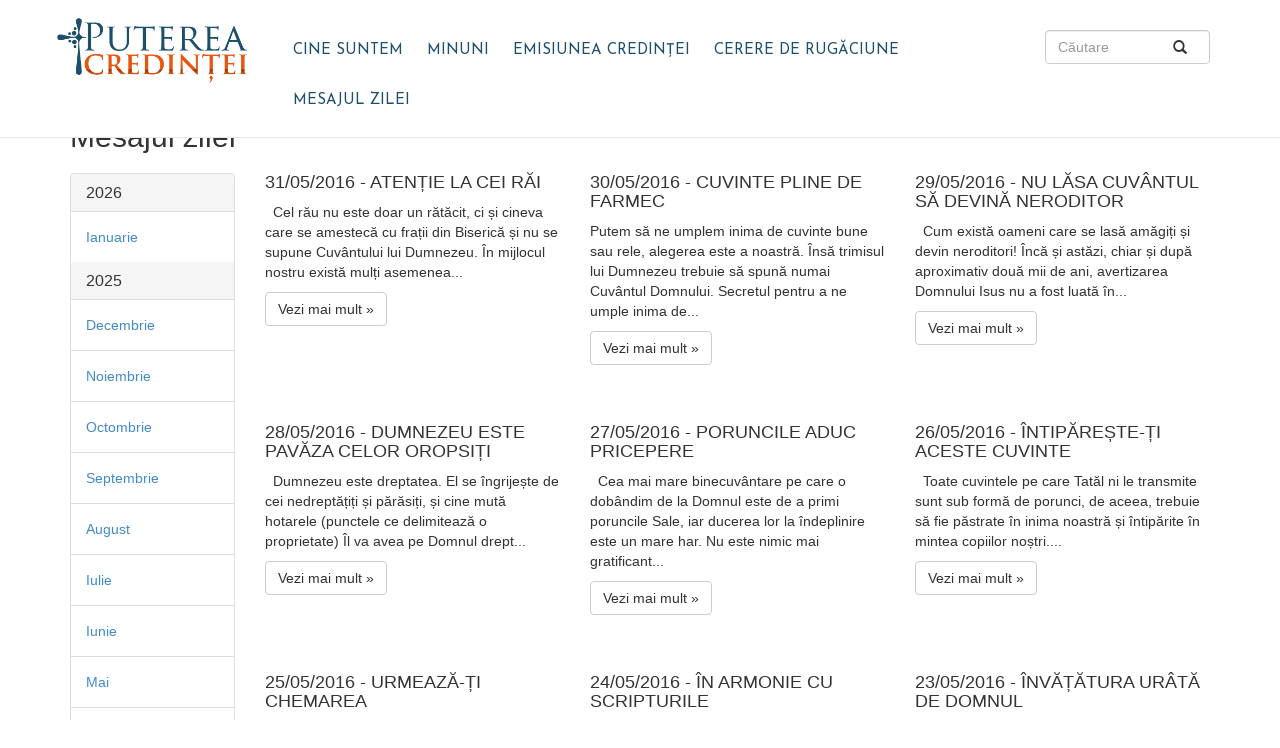

--- FILE ---
content_type: text/html; charset=UTF-8
request_url: http://www.putereacredintei.com/mensagem_hoje?ano=2016&mes=05
body_size: 9621
content:
<!DOCTYPE html>
<html lang="pt-br">
    <head>
        <meta charset="utf-8">
        <meta http-equiv="X-UA-Compatible" content="IE=edge">
        <meta name="viewport" content="width=device-width, initial-scale=1">
        <title>Pace peste România</title>
        <link href="/favicon.ico" type="image/x-icon" rel="icon" /><link href="/favicon.ico" type="image/x-icon" rel="shortcut icon" />
	<link rel="stylesheet" type="text/css" href="/css/bootstrap/bootstrap.min.css" />
	<link rel="stylesheet" type="text/css" href="/theme/Romeno/css/flickity.css" />
	<link rel="stylesheet" type="text/css" href="/theme/Romeno/css/estilo.css" />

	<script type="text/javascript" src="/js/jquery/1.11.2/jquery.min.js"></script>
	<script type="text/javascript" src="/theme/Romeno/js/bootstrap/bootstrap.min.js"></script>
	<script type="text/javascript" src="/theme/Romeno/js/flickity.pkgd.min.js"></script>
	<script type="text/javascript" src="/theme/Romeno/js/packery.pkgd.min.js"></script>
	<script type="text/javascript" src="/theme/Romeno/js/common.js"></script>
        <script type="text/javascript">
        //<![CDATA[
            var BASE_URL =  "http://www.putereacredintei.com/";
        //]]>
        </script>
                <!-- HTML5 shim and Respond.js for IE8 support of HTML5 elements and media queries -->
        <!-- WARNING: Respond.js doesn't work if you view the page via file:// -->
        <!--[if lt IE 9]>
          <script src="https://oss.maxcdn.com/html5shiv/3.7.2/html5shiv.min.js"></script>
          <script src="https://oss.maxcdn.com/respond/1.4.2/respond.min.js"></script>
        <![endif]-->
    </head>
    <body>
        <!-- javascript para iframe do FACEBOOK MISSIONÁRIO  -->
        <div id="fb-root"></div>
        <script>(function(d, s, id) {
              var js, fjs = d.getElementsByTagName(s)[0];
              if (d.getElementById(id)) return;
              js = d.createElement(s); js.id = id;
              js.src = "//connect.facebook.net/pt_BR/sdk.js#xfbml=1&version=v2.0";
              fjs.parentNode.insertBefore(js, fjs);
            }(document, 'script', 'facebook-jssdk'));
        </script>
        <!-- FIM iframe do FACEBOOK MISSIONÁRIO  -->

        <header id="interna">
    <nav class="navbar navbar-default navbar-fixed-top">
        <div class="container">
            <div class="row">
                <div class="col-xs-12 col-sm-12 col-md-2 logotipo">
                    <a href="/" title="Doktor Soares - ÏMAN GÜGÜ"><img src="/theme/Romeno/img/logo.png" alt="Portal - Peace on Turkey" /><h1>Portal - Peace on Turkey</h1></a>                </div>
                <div class="col-xs-12 col-sm-12 col-md-8 navegacao">
                    <nav class="navbar">
                        <div class="container-fluid">
                            <div class="navbar-header hidden-md">
                                <button type="button" class="navbar-toggle collapsed " data-toggle="collapse" data-target="#bs-example-navbar-collapse-1">
                                    <span class="sr-only">Navegação recolhida</span>
                                    <span class="icon-bar"></span>
                                    <span class="icon-bar"></span>
                                    <span class="icon-bar"></span>
                                </button>
                            </div>
                            <!-- Collect the nav links, forms, and other content for toggling -->
                            <div class="collapse navbar-collapse" id="bs-example-navbar-collapse-1">
                                <ul class="nav navbar-nav"><li><a href="/quem_somos">Cine suntem</a></li><li><a href="/videos/minuni">Minuni</a></li><li><a href="/videos/emisiunea-credintei">Emisiunea Credinței</a></li><li><a href="/pedido_oracao">Cerere de rugăciune</a></li><li><a href="/mensagem_hoje">Mesajul zilei</a></li></ul>                            </div><!-- /.navbar-collapse -->
                        </div>
                    </nav>
                </div>
                <div class="col-xs-12 col-sm-12 col-md-2 busca">
                    <form action="/videos/search" role="form" id="VideoIndexForm" method="post" accept-charset="utf-8"><div style="display:none;"><input type="hidden" name="_method" value="POST"/></div>    <div class="form-group">
        <div class="form-group"><input name="data[Video][busca]" placeholder="Căutare" class="form-control" type="text" id="VideoBusca"/></div><button type="submit"><span class="glyphicon glyphicon-search" aria-hidden="true"></span></button>    </div>
</form>                </div>
            </div>
        </div>
    </nav>
</header>
        <section id="mensagem-hoje">
    <div class="title">
        <div class="container">
            <div class="row">
                <div class="col-xs-12 col-sm-12 col-md-12">
                    <h2>Mesajul zilei</h2>
                </div>
            </div>
        </div>
    </div>

    <div class="container">
        <div class="row">
            <div class="col-md-2" style="margin-top:10px;">
                <div class="panel-group" id="accordion" role="tablist" aria-multiselectable="true">
                    <div class="panel-group" id="accordion" role="tablist" aria-multiselectable="true">
    <div class="panel panel-default">
                        <div class="panel-heading" role="tab" id="heading_2026">
                  <h4 class="panel-title">
                    <a role="button" data-toggle="collapse" data-parent="#accordion" href="#collapse_2026" aria-expanded="true" aria-controls="collapse_2026">
                        2026                    </a>
                  </h4>
                </div>
                <div id="collapse_2026" class="panel-collapse collapse in" role="tabpanel" aria-labelledby="heading_2026">
                                            <div class="panel-body">
                            <a href="/mensagem_hoje?ano=2026&amp;mes=01">Ianuarie</a>                    </div>
                                        </div>
                                    <div class="panel-heading" role="tab" id="heading_2025">
                  <h4 class="panel-title">
                    <a role="button" data-toggle="collapse" data-parent="#accordion" href="#collapse_2025" aria-expanded="true" aria-controls="collapse_2025">
                        2025                    </a>
                  </h4>
                </div>
                <div id="collapse_2025" class="panel-collapse collapse in" role="tabpanel" aria-labelledby="heading_2025">
                                            <div class="panel-body">
                            <a href="/mensagem_hoje?ano=2025&amp;mes=12">Decembrie</a>                    </div>
                                            <div class="panel-body">
                            <a href="/mensagem_hoje?ano=2025&amp;mes=11">Noiembrie</a>                    </div>
                                            <div class="panel-body">
                            <a href="/mensagem_hoje?ano=2025&amp;mes=10">Octombrie</a>                    </div>
                                            <div class="panel-body">
                            <a href="/mensagem_hoje?ano=2025&amp;mes=09">Septembrie</a>                    </div>
                                            <div class="panel-body">
                            <a href="/mensagem_hoje?ano=2025&amp;mes=08">August</a>                    </div>
                                            <div class="panel-body">
                            <a href="/mensagem_hoje?ano=2025&amp;mes=07">Iulie</a>                    </div>
                                            <div class="panel-body">
                            <a href="/mensagem_hoje?ano=2025&amp;mes=06">Iunie</a>                    </div>
                                            <div class="panel-body">
                            <a href="/mensagem_hoje?ano=2025&amp;mes=05">Mai</a>                    </div>
                                            <div class="panel-body">
                            <a href="/mensagem_hoje?ano=2025&amp;mes=04">Aprilie</a>                    </div>
                                            <div class="panel-body">
                            <a href="/mensagem_hoje?ano=2025&amp;mes=03">Martie</a>                    </div>
                                            <div class="panel-body">
                            <a href="/mensagem_hoje?ano=2025&amp;mes=02">Februarie</a>                    </div>
                                            <div class="panel-body">
                            <a href="/mensagem_hoje?ano=2025&amp;mes=01">Ianuarie</a>                    </div>
                                        </div>
                                    <div class="panel-heading" role="tab" id="heading_2024">
                  <h4 class="panel-title">
                    <a role="button" data-toggle="collapse" data-parent="#accordion" href="#collapse_2024" aria-expanded="true" aria-controls="collapse_2024">
                        2024                    </a>
                  </h4>
                </div>
                <div id="collapse_2024" class="panel-collapse collapse in" role="tabpanel" aria-labelledby="heading_2024">
                                            <div class="panel-body">
                            <a href="/mensagem_hoje?ano=2024&amp;mes=12">Decembrie</a>                    </div>
                                            <div class="panel-body">
                            <a href="/mensagem_hoje?ano=2024&amp;mes=11">Noiembrie</a>                    </div>
                                            <div class="panel-body">
                            <a href="/mensagem_hoje?ano=2024&amp;mes=10">Octombrie</a>                    </div>
                                            <div class="panel-body">
                            <a href="/mensagem_hoje?ano=2024&amp;mes=09">Septembrie</a>                    </div>
                                            <div class="panel-body">
                            <a href="/mensagem_hoje?ano=2024&amp;mes=08">August</a>                    </div>
                                            <div class="panel-body">
                            <a href="/mensagem_hoje?ano=2024&amp;mes=07">Iulie</a>                    </div>
                                            <div class="panel-body">
                            <a href="/mensagem_hoje?ano=2024&amp;mes=06">Iunie</a>                    </div>
                                            <div class="panel-body">
                            <a href="/mensagem_hoje?ano=2024&amp;mes=05">Mai</a>                    </div>
                                            <div class="panel-body">
                            <a href="/mensagem_hoje?ano=2024&amp;mes=04">Aprilie</a>                    </div>
                                            <div class="panel-body">
                            <a href="/mensagem_hoje?ano=2024&amp;mes=03">Martie</a>                    </div>
                                            <div class="panel-body">
                            <a href="/mensagem_hoje?ano=2024&amp;mes=02">Februarie</a>                    </div>
                                            <div class="panel-body">
                            <a href="/mensagem_hoje?ano=2024&amp;mes=01">Ianuarie</a>                    </div>
                                        </div>
                                    <div class="panel-heading" role="tab" id="heading_2023">
                  <h4 class="panel-title">
                    <a role="button" data-toggle="collapse" data-parent="#accordion" href="#collapse_2023" aria-expanded="true" aria-controls="collapse_2023">
                        2023                    </a>
                  </h4>
                </div>
                <div id="collapse_2023" class="panel-collapse collapse in" role="tabpanel" aria-labelledby="heading_2023">
                                            <div class="panel-body">
                            <a href="/mensagem_hoje?ano=2023&amp;mes=12">Decembrie</a>                    </div>
                                            <div class="panel-body">
                            <a href="/mensagem_hoje?ano=2023&amp;mes=11">Noiembrie</a>                    </div>
                                            <div class="panel-body">
                            <a href="/mensagem_hoje?ano=2023&amp;mes=10">Octombrie</a>                    </div>
                                            <div class="panel-body">
                            <a href="/mensagem_hoje?ano=2023&amp;mes=09">Septembrie</a>                    </div>
                                            <div class="panel-body">
                            <a href="/mensagem_hoje?ano=2023&amp;mes=08">August</a>                    </div>
                                            <div class="panel-body">
                            <a href="/mensagem_hoje?ano=2023&amp;mes=07">Iulie</a>                    </div>
                                            <div class="panel-body">
                            <a href="/mensagem_hoje?ano=2023&amp;mes=06">Iunie</a>                    </div>
                                            <div class="panel-body">
                            <a href="/mensagem_hoje?ano=2023&amp;mes=05">Mai</a>                    </div>
                                            <div class="panel-body">
                            <a href="/mensagem_hoje?ano=2023&amp;mes=04">Aprilie</a>                    </div>
                                            <div class="panel-body">
                            <a href="/mensagem_hoje?ano=2023&amp;mes=03">Martie</a>                    </div>
                                            <div class="panel-body">
                            <a href="/mensagem_hoje?ano=2023&amp;mes=02">Februarie</a>                    </div>
                                            <div class="panel-body">
                            <a href="/mensagem_hoje?ano=2023&amp;mes=01">Ianuarie</a>                    </div>
                                        </div>
                                    <div class="panel-heading" role="tab" id="heading_2022">
                  <h4 class="panel-title">
                    <a role="button" data-toggle="collapse" data-parent="#accordion" href="#collapse_2022" aria-expanded="true" aria-controls="collapse_2022">
                        2022                    </a>
                  </h4>
                </div>
                <div id="collapse_2022" class="panel-collapse collapse in" role="tabpanel" aria-labelledby="heading_2022">
                                            <div class="panel-body">
                            <a href="/mensagem_hoje?ano=2022&amp;mes=12">Decembrie</a>                    </div>
                                            <div class="panel-body">
                            <a href="/mensagem_hoje?ano=2022&amp;mes=11">Noiembrie</a>                    </div>
                                            <div class="panel-body">
                            <a href="/mensagem_hoje?ano=2022&amp;mes=10">Octombrie</a>                    </div>
                                            <div class="panel-body">
                            <a href="/mensagem_hoje?ano=2022&amp;mes=09">Septembrie</a>                    </div>
                                            <div class="panel-body">
                            <a href="/mensagem_hoje?ano=2022&amp;mes=08">August</a>                    </div>
                                            <div class="panel-body">
                            <a href="/mensagem_hoje?ano=2022&amp;mes=07">Iulie</a>                    </div>
                                            <div class="panel-body">
                            <a href="/mensagem_hoje?ano=2022&amp;mes=06">Iunie</a>                    </div>
                                            <div class="panel-body">
                            <a href="/mensagem_hoje?ano=2022&amp;mes=05">Mai</a>                    </div>
                                            <div class="panel-body">
                            <a href="/mensagem_hoje?ano=2022&amp;mes=04">Aprilie</a>                    </div>
                                            <div class="panel-body">
                            <a href="/mensagem_hoje?ano=2022&amp;mes=03">Martie</a>                    </div>
                                            <div class="panel-body">
                            <a href="/mensagem_hoje?ano=2022&amp;mes=02">Februarie</a>                    </div>
                                            <div class="panel-body">
                            <a href="/mensagem_hoje?ano=2022&amp;mes=01">Ianuarie</a>                    </div>
                                        </div>
                                    <div class="panel-heading" role="tab" id="heading_2021">
                  <h4 class="panel-title">
                    <a role="button" data-toggle="collapse" data-parent="#accordion" href="#collapse_2021" aria-expanded="true" aria-controls="collapse_2021">
                        2021                    </a>
                  </h4>
                </div>
                <div id="collapse_2021" class="panel-collapse collapse in" role="tabpanel" aria-labelledby="heading_2021">
                                            <div class="panel-body">
                            <a href="/mensagem_hoje?ano=2021&amp;mes=12">Decembrie</a>                    </div>
                                            <div class="panel-body">
                            <a href="/mensagem_hoje?ano=2021&amp;mes=11">Noiembrie</a>                    </div>
                                            <div class="panel-body">
                            <a href="/mensagem_hoje?ano=2021&amp;mes=10">Octombrie</a>                    </div>
                                            <div class="panel-body">
                            <a href="/mensagem_hoje?ano=2021&amp;mes=09">Septembrie</a>                    </div>
                                            <div class="panel-body">
                            <a href="/mensagem_hoje?ano=2021&amp;mes=08">August</a>                    </div>
                                            <div class="panel-body">
                            <a href="/mensagem_hoje?ano=2021&amp;mes=07">Iulie</a>                    </div>
                                            <div class="panel-body">
                            <a href="/mensagem_hoje?ano=2021&amp;mes=06">Iunie</a>                    </div>
                                            <div class="panel-body">
                            <a href="/mensagem_hoje?ano=2021&amp;mes=05">Mai</a>                    </div>
                                            <div class="panel-body">
                            <a href="/mensagem_hoje?ano=2021&amp;mes=04">Aprilie</a>                    </div>
                                            <div class="panel-body">
                            <a href="/mensagem_hoje?ano=2021&amp;mes=03">Martie</a>                    </div>
                                            <div class="panel-body">
                            <a href="/mensagem_hoje?ano=2021&amp;mes=02">Februarie</a>                    </div>
                                            <div class="panel-body">
                            <a href="/mensagem_hoje?ano=2021&amp;mes=01">Ianuarie</a>                    </div>
                                        </div>
                                    <div class="panel-heading" role="tab" id="heading_2020">
                  <h4 class="panel-title">
                    <a role="button" data-toggle="collapse" data-parent="#accordion" href="#collapse_2020" aria-expanded="true" aria-controls="collapse_2020">
                        2020                    </a>
                  </h4>
                </div>
                <div id="collapse_2020" class="panel-collapse collapse in" role="tabpanel" aria-labelledby="heading_2020">
                                            <div class="panel-body">
                            <a href="/mensagem_hoje?ano=2020&amp;mes=12">Decembrie</a>                    </div>
                                            <div class="panel-body">
                            <a href="/mensagem_hoje?ano=2020&amp;mes=11">Noiembrie</a>                    </div>
                                            <div class="panel-body">
                            <a href="/mensagem_hoje?ano=2020&amp;mes=10">Octombrie</a>                    </div>
                                            <div class="panel-body">
                            <a href="/mensagem_hoje?ano=2020&amp;mes=09">Septembrie</a>                    </div>
                                            <div class="panel-body">
                            <a href="/mensagem_hoje?ano=2020&amp;mes=08">August</a>                    </div>
                                            <div class="panel-body">
                            <a href="/mensagem_hoje?ano=2020&amp;mes=07">Iulie</a>                    </div>
                                            <div class="panel-body">
                            <a href="/mensagem_hoje?ano=2020&amp;mes=06">Iunie</a>                    </div>
                                            <div class="panel-body">
                            <a href="/mensagem_hoje?ano=2020&amp;mes=05">Mai</a>                    </div>
                                            <div class="panel-body">
                            <a href="/mensagem_hoje?ano=2020&amp;mes=04">Aprilie</a>                    </div>
                                            <div class="panel-body">
                            <a href="/mensagem_hoje?ano=2020&amp;mes=03">Martie</a>                    </div>
                                            <div class="panel-body">
                            <a href="/mensagem_hoje?ano=2020&amp;mes=02">Februarie</a>                    </div>
                                            <div class="panel-body">
                            <a href="/mensagem_hoje?ano=2020&amp;mes=01">Ianuarie</a>                    </div>
                                        </div>
                                    <div class="panel-heading" role="tab" id="heading_2019">
                  <h4 class="panel-title">
                    <a role="button" data-toggle="collapse" data-parent="#accordion" href="#collapse_2019" aria-expanded="true" aria-controls="collapse_2019">
                        2019                    </a>
                  </h4>
                </div>
                <div id="collapse_2019" class="panel-collapse collapse in" role="tabpanel" aria-labelledby="heading_2019">
                                            <div class="panel-body">
                            <a href="/mensagem_hoje?ano=2019&amp;mes=12">Decembrie</a>                    </div>
                                            <div class="panel-body">
                            <a href="/mensagem_hoje?ano=2019&amp;mes=11">Noiembrie</a>                    </div>
                                            <div class="panel-body">
                            <a href="/mensagem_hoje?ano=2019&amp;mes=10">Octombrie</a>                    </div>
                                            <div class="panel-body">
                            <a href="/mensagem_hoje?ano=2019&amp;mes=09">Septembrie</a>                    </div>
                                            <div class="panel-body">
                            <a href="/mensagem_hoje?ano=2019&amp;mes=08">August</a>                    </div>
                                            <div class="panel-body">
                            <a href="/mensagem_hoje?ano=2019&amp;mes=07">Iulie</a>                    </div>
                                            <div class="panel-body">
                            <a href="/mensagem_hoje?ano=2019&amp;mes=06">Iunie</a>                    </div>
                                            <div class="panel-body">
                            <a href="/mensagem_hoje?ano=2019&amp;mes=05">Mai</a>                    </div>
                                            <div class="panel-body">
                            <a href="/mensagem_hoje?ano=2019&amp;mes=04">Aprilie</a>                    </div>
                                            <div class="panel-body">
                            <a href="/mensagem_hoje?ano=2019&amp;mes=03">Martie</a>                    </div>
                                            <div class="panel-body">
                            <a href="/mensagem_hoje?ano=2019&amp;mes=02">Februarie</a>                    </div>
                                            <div class="panel-body">
                            <a href="/mensagem_hoje?ano=2019&amp;mes=01">Ianuarie</a>                    </div>
                                        </div>
                                    <div class="panel-heading" role="tab" id="heading_2018">
                  <h4 class="panel-title">
                    <a role="button" data-toggle="collapse" data-parent="#accordion" href="#collapse_2018" aria-expanded="true" aria-controls="collapse_2018">
                        2018                    </a>
                  </h4>
                </div>
                <div id="collapse_2018" class="panel-collapse collapse in" role="tabpanel" aria-labelledby="heading_2018">
                                            <div class="panel-body">
                            <a href="/mensagem_hoje?ano=2018&amp;mes=12">Decembrie</a>                    </div>
                                            <div class="panel-body">
                            <a href="/mensagem_hoje?ano=2018&amp;mes=11">Noiembrie</a>                    </div>
                                            <div class="panel-body">
                            <a href="/mensagem_hoje?ano=2018&amp;mes=10">Octombrie</a>                    </div>
                                            <div class="panel-body">
                            <a href="/mensagem_hoje?ano=2018&amp;mes=09">Septembrie</a>                    </div>
                                            <div class="panel-body">
                            <a href="/mensagem_hoje?ano=2018&amp;mes=08">August</a>                    </div>
                                            <div class="panel-body">
                            <a href="/mensagem_hoje?ano=2018&amp;mes=07">Iulie</a>                    </div>
                                            <div class="panel-body">
                            <a href="/mensagem_hoje?ano=2018&amp;mes=06">Iunie</a>                    </div>
                                            <div class="panel-body">
                            <a href="/mensagem_hoje?ano=2018&amp;mes=05">Mai</a>                    </div>
                                            <div class="panel-body">
                            <a href="/mensagem_hoje?ano=2018&amp;mes=04">Aprilie</a>                    </div>
                                            <div class="panel-body">
                            <a href="/mensagem_hoje?ano=2018&amp;mes=03">Martie</a>                    </div>
                                            <div class="panel-body">
                            <a href="/mensagem_hoje?ano=2018&amp;mes=02">Februarie</a>                    </div>
                                            <div class="panel-body">
                            <a href="/mensagem_hoje?ano=2018&amp;mes=01">Ianuarie</a>                    </div>
                                        </div>
                                    <div class="panel-heading" role="tab" id="heading_2017">
                  <h4 class="panel-title">
                    <a role="button" data-toggle="collapse" data-parent="#accordion" href="#collapse_2017" aria-expanded="true" aria-controls="collapse_2017">
                        2017                    </a>
                  </h4>
                </div>
                <div id="collapse_2017" class="panel-collapse collapse in" role="tabpanel" aria-labelledby="heading_2017">
                                            <div class="panel-body">
                            <a href="/mensagem_hoje?ano=2017&amp;mes=12">Decembrie</a>                    </div>
                                            <div class="panel-body">
                            <a href="/mensagem_hoje?ano=2017&amp;mes=11">Noiembrie</a>                    </div>
                                            <div class="panel-body">
                            <a href="/mensagem_hoje?ano=2017&amp;mes=10">Octombrie</a>                    </div>
                                            <div class="panel-body">
                            <a href="/mensagem_hoje?ano=2017&amp;mes=09">Septembrie</a>                    </div>
                                            <div class="panel-body">
                            <a href="/mensagem_hoje?ano=2017&amp;mes=08">August</a>                    </div>
                                            <div class="panel-body">
                            <a href="/mensagem_hoje?ano=2017&amp;mes=07">Iulie</a>                    </div>
                                            <div class="panel-body">
                            <a href="/mensagem_hoje?ano=2017&amp;mes=06">Iunie</a>                    </div>
                                            <div class="panel-body">
                            <a href="/mensagem_hoje?ano=2017&amp;mes=05">Mai</a>                    </div>
                                            <div class="panel-body">
                            <a href="/mensagem_hoje?ano=2017&amp;mes=04">Aprilie</a>                    </div>
                                            <div class="panel-body">
                            <a href="/mensagem_hoje?ano=2017&amp;mes=03">Martie</a>                    </div>
                                            <div class="panel-body">
                            <a href="/mensagem_hoje?ano=2017&amp;mes=02">Februarie</a>                    </div>
                                            <div class="panel-body">
                            <a href="/mensagem_hoje?ano=2017&amp;mes=01">Ianuarie</a>                    </div>
                                        </div>
                                    <div class="panel-heading" role="tab" id="heading_2016">
                  <h4 class="panel-title">
                    <a role="button" data-toggle="collapse" data-parent="#accordion" href="#collapse_2016" aria-expanded="true" aria-controls="collapse_2016">
                        2016                    </a>
                  </h4>
                </div>
                <div id="collapse_2016" class="panel-collapse collapse in" role="tabpanel" aria-labelledby="heading_2016">
                                            <div class="panel-body">
                            <a href="/mensagem_hoje?ano=2016&amp;mes=12">Decembrie</a>                    </div>
                                            <div class="panel-body">
                            <a href="/mensagem_hoje?ano=2016&amp;mes=11">Noiembrie</a>                    </div>
                                            <div class="panel-body">
                            <a href="/mensagem_hoje?ano=2016&amp;mes=10">Octombrie</a>                    </div>
                                            <div class="panel-body">
                            <a href="/mensagem_hoje?ano=2016&amp;mes=09">Septembrie</a>                    </div>
                                            <div class="panel-body">
                            <a href="/mensagem_hoje?ano=2016&amp;mes=08">August</a>                    </div>
                                            <div class="panel-body">
                            <a href="/mensagem_hoje?ano=2016&amp;mes=07">Iulie</a>                    </div>
                                            <div class="panel-body">
                            <a href="/mensagem_hoje?ano=2016&amp;mes=06">Iunie</a>                    </div>
                                            <div class="panel-body">
                            <a href="/mensagem_hoje?ano=2016&amp;mes=05">Mai</a>                    </div>
                                            <div class="panel-body">
                            <a href="/mensagem_hoje?ano=2016&amp;mes=04">Aprilie</a>                    </div>
                                            <div class="panel-body">
                            <a href="/mensagem_hoje?ano=2016&amp;mes=03">Martie</a>                    </div>
                                        </div>
                        </div>
</div>
                </div>
            </div>

            <div class="col-md-10">
                <div class="row">
                                            <div class="col-md-4 mensagem-item">
                            <h4>31/05/2016 - ATENȚIE LA CEI RĂI</h4>
                            <p> &nbsp;
Cel rău nu este doar un rătăcit, ci și cineva care se amestecă cu frații din Biserică și nu se supune Cuv&acirc;ntului lui Dumnezeu. &Icirc;n mijlocul nostru există mulți asemenea...</p>
                            <p>
                            <a href="/mensagem_hoje/2016-05-31-atenTie-la-cei-rAi" class="btn btn-default">Vezi mai mult »</a>                            </p>
                        </div>
                                            <div class="col-md-4 mensagem-item">
                            <h4>30/05/2016 - CUVINTE PLINE DE FARMEC </h4>
                            <p> Putem să ne umplem inima de cuvinte bune sau rele, alegerea este a noastră. &Icirc;nsă trimisul lui Dumnezeu trebuie să spună numai Cuv&acirc;ntul Domnului. Secretul pentru a ne umple inima de...</p>
                            <p>
                            <a href="/mensagem_hoje/2016-05-30-cuvinte-pline-de-farmec" class="btn btn-default">Vezi mai mult »</a>                            </p>
                        </div>
                                            <div class="col-md-4 mensagem-item">
                            <h4>29/05/2016 - NU LĂSA CUVÂNTUL SĂ DEVINĂ NERODITOR</h4>
                            <p> &nbsp;
Cum există oameni care se lasă amăgiți și devin neroditori! &Icirc;ncă și astăzi, chiar și după aproximativ două mii de ani, avertizarea Domnului Isus nu a fost luată &icirc;n...</p>
                            <p>
                            <a href="/mensagem_hoje/2016-05-29-nu-lAsa-cuvAntul-sA-devinA-neroditor" class="btn btn-default">Vezi mai mult »</a>                            </p>
                        </div>
                                            <div class="col-md-4 mensagem-item">
                            <h4>28/05/2016 - DUMNEZEU ESTE PAVĂZA CELOR OROPSIȚI</h4>
                            <p> &nbsp;
Dumnezeu este dreptatea. El se &icirc;ngrijește de cei nedreptățiți și părăsiți, și cine mută hotarele (punctele ce delimitează o proprietate) &Icirc;l va avea pe Domnul drept...</p>
                            <p>
                            <a href="/mensagem_hoje/2016-05-28-dumnezeu-este-pavAza-celor-oropsiTi" class="btn btn-default">Vezi mai mult »</a>                            </p>
                        </div>
                                            <div class="col-md-4 mensagem-item">
                            <h4>27/05/2016 - PORUNCILE ADUC PRICEPERE </h4>
                            <p> &nbsp;
Cea mai mare binecuv&acirc;ntare pe care o dob&acirc;ndim de la Domnul este de a primi poruncile Sale, iar ducerea lor la &icirc;ndeplinire este un mare har. Nu este nimic mai gratificant...</p>
                            <p>
                            <a href="/mensagem_hoje/2016-05-27-poruncile-aduc-pricepere" class="btn btn-default">Vezi mai mult »</a>                            </p>
                        </div>
                                            <div class="col-md-4 mensagem-item">
                            <h4>26/05/2016 - ÎNTIPĂREȘTE-ȚI ACESTE CUVINTE</h4>
                            <p> &nbsp;
Toate cuvintele pe care Tatăl ni le transmite sunt sub formă de porunci, de aceea, trebuie să fie păstrate &icirc;n inima noastră și &icirc;ntipărite &icirc;n mintea copiilor noștri....</p>
                            <p>
                            <a href="/mensagem_hoje/2016-05-26-IntipAreSte-Ti-aceste-cuvinte" class="btn btn-default">Vezi mai mult »</a>                            </p>
                        </div>
                                            <div class="col-md-4 mensagem-item">
                            <h4>25/05/2016 - URMEAZĂ-ȚI CHEMAREA</h4>
                            <p> &nbsp;
Am susținut mereu că un adevărat apostol al Evangheliei se poate afla dinaintea a mii de oameni, care să audă pentru prima dată Cuv&acirc;ntul lui Dumnezeu. C&acirc;nd el aduce Vestea...</p>
                            <p>
                            <a href="/mensagem_hoje/2016-05-25-urmeazA-Ti-chemarea" class="btn btn-default">Vezi mai mult »</a>                            </p>
                        </div>
                                            <div class="col-md-4 mensagem-item">
                            <h4>24/05/2016 - ÎN ARMONIE CU SCRIPTURILE</h4>
                            <p> &nbsp;
Evreii aveau destulă cunoștință despre voia lui Dumnezeu, &icirc;nsă pentru ei nu era suficientă. După ce Isus a vorbit despre Sf&acirc;ntul Duh, mulți au crezut că El este Profetul;...</p>
                            <p>
                            <a href="/mensagem_hoje/2016-05-24-In-armonie-cu-scripturile" class="btn btn-default">Vezi mai mult »</a>                            </p>
                        </div>
                                            <div class="col-md-4 mensagem-item">
                            <h4>23/05/2016 -  ÎNVĂȚĂTURA URÂTĂ DE DOMNUL</h4>
                            <p> &nbsp;
Trebuie să existe o singură &icirc;nvățătură, cea a Domnului. &Icirc;nsă, de-a lungul secolelor, mulți oameni, care se considerau luminați, au creat tot felul de doctrine. Nimeni nu...</p>
                            <p>
                            <a href="/mensagem_hoje/2016-05-23-InvATAtura-urAtA-de-domnul" class="btn btn-default">Vezi mai mult »</a>                            </p>
                        </div>
                                            <div class="col-md-4 mensagem-item">
                            <h4>22/05/2016 - ALEARGĂ PE CALEA PORUNCILOR DOMNULUI !</h4>
                            <p> &nbsp;
Semnalul pentru a ne &icirc;nsuși binecuv&acirc;ntarea este &icirc;nțelegerea ce mărește&nbsp; și ne bucură inima. După primirea semnului de la Domnul, cine este &icirc;nțelept...</p>
                            <p>
                            <a href="/mensagem_hoje/2016-05-22-aleargA-pe-calea-poruncilor-domnului" class="btn btn-default">Vezi mai mult »</a>                            </p>
                        </div>
                                            <div class="col-md-4 mensagem-item">
                            <h4>21/05/2016 - NIMIC NU VA RĂMÂNE</h4>
                            <p> &nbsp;
Putem admira marile construcții și să ne imaginăm că cine le-a făcut a realizat ceva durabil pentru totdeauna, &icirc;nsă aceasta nu este dec&acirc;t o amăgire.Tot ceea ce există...</p>
                            <p>
                            <a href="/mensagem_hoje/2016-05-21-nimic-nu-va-rAmAne" class="btn btn-default">Vezi mai mult »</a>                            </p>
                        </div>
                                            <div class="col-md-4 mensagem-item">
                            <h4>20/05/2016 - PUTEM SCHIMBA VIEȚI</h4>
                            <p> &nbsp;
Saul din Tarso nu credea &icirc;n Isus și nu avea nicun pic de iubire față de Dumnezeu. El credea că misiunea sa consta &icirc;n persecutarea discipolilor lui Isus și, m&acirc;nat de...</p>
                            <p>
                            <a href="/mensagem_hoje/2016-05-20-putem-schimba-vieTi" class="btn btn-default">Vezi mai mult »</a>                            </p>
                        </div>
                                            <div class="col-md-4 mensagem-item">
                            <h4>19/05/2016 - IERTAREA, CEL MAI NOBIL ACT </h4>
                            <p> &nbsp;
A păcătui este grav. &Icirc;nsă și mai grav este să negi iertarea. Nu trebuie să existe limite &icirc;n a ierta. Dacă noi, ființe umane, suntem &icirc;ndrumați să iertăm ori de...</p>
                            <p>
                            <a href="/mensagem_hoje/2016-05-19-iertarea-cel-mai-nobil-act" class="btn btn-default">Vezi mai mult »</a>                            </p>
                        </div>
                                            <div class="col-md-4 mensagem-item">
                            <h4>18/05/2016 - DUMNEZEU ÎȚI VREA INIMA</h4>
                            <p> &nbsp;
Numele Domnului are puterea lui Dumnezeu &icirc;n gura celui care crede. Prin acest Nume intrăm &icirc;n prezența Celui Prea&icirc;nalt, &icirc;i prindem și &icirc;i dăm afară pe demoni,...</p>
                            <p>
                            <a href="/mensagem_hoje/2016-05-18-dumnezeu-ITi-vrea-inima" class="btn btn-default">Vezi mai mult »</a>                            </p>
                        </div>
                                            <div class="col-md-4 mensagem-item">
                            <h4>17/05/2016 - ZILELE TALE SUNT NUMĂRATE</h4>
                            <p> &nbsp;
Există o menire divină pentru toți. Nimeni nu vine pe lume fără știința Domnului, iar El știe cu exactitudine numărul de zile al fiecăruia de pe păm&acirc;nt, și care poate fi...</p>
                            <p>
                            <a href="/mensagem_hoje/2016-05-17-zilele-tale-sunt-numArate" class="btn btn-default">Vezi mai mult »</a>                            </p>
                        </div>
                                            <div class="col-md-4 mensagem-item">
                            <h4>16/05/2016 - NIMIC NU ÎNLOCUIEȘTE BINECUVÂNTAREA DOMNULUI</h4>
                            <p> &nbsp;
&Icirc;n acest pasaj, aflăm că Elcana se considera mai bun dec&acirc;t zece fii și că nu &icirc;nțelegea motivul pentru care Ana, soția sa, pl&acirc;ngea, nu m&acirc;nca, iar inima ei...</p>
                            <p>
                            <a href="/mensagem_hoje/2016-05-16-nimic-nu-InlocuieSte-binecuvAntarea-domnului" class="btn btn-default">Vezi mai mult »</a>                            </p>
                        </div>
                                            <div class="col-md-4 mensagem-item">
                            <h4>15/05/2016 - ATITUDINEA CELUI CARE IUBEȘTE</h4>
                            <p> &nbsp;
Aceste cuvinte au fost spuse de cineva care nu se g&acirc;ndea numai la propria bunăstare. Naomi ar fi vrut ca nurorile sale, acum văduve, să nu o &icirc;nsoțească, ci să răm&acirc;nă...</p>
                            <p>
                            <a href="/mensagem_hoje/2016-05-15-atitudinea-celui-care-iubeSte" class="btn btn-default">Vezi mai mult »</a>                            </p>
                        </div>
                                            <div class="col-md-4 mensagem-item">
                            <h4>14/05/2016 -  PLĂCÂND APROAPELUI</h4>
                            <p> &nbsp;
&Icirc;n acest pasaj, apostolul Pavel spune că cei puternici trebuie să suporte slăbiciunile celor slabi. Ei ar trebui să placă aproapelui &icirc;n ce este bine, &icirc;n vederea zidirii...</p>
                            <p>
                            <a href="/mensagem_hoje/2016-05-14-plAcAnd-aproapelui" class="btn btn-default">Vezi mai mult »</a>                            </p>
                        </div>
                                            <div class="col-md-4 mensagem-item">
                            <h4>13/05/2016 - PROBLEMA CUGETULUI</h4>
                            <p> &nbsp;
Problema cugetului este ceva serios. &Icirc;n acest pasaj, Pavel vorbea corintenilor despre faptul de a m&acirc;nca un lucru ca fiind jertfit idolilor, ceea ce nu &icirc;nseamnă nimic. Un om...</p>
                            <p>
                            <a href="/mensagem_hoje/2016-05-13-problema-cugetului" class="btn btn-default">Vezi mai mult »</a>                            </p>
                        </div>
                                            <div class="col-md-4 mensagem-item">
                            <h4>12/05/2016 - AVEM UN PREȚ DE PLĂTIT</h4>
                            <p> &nbsp;
&Icirc;ntru Hristos, ne aflăm &icirc;n comuniune cu Domnul &icirc;n toate sensurile. Numai că aceasta ne face să plătim un preț prin a-L sluji pe Dumnezeu. Mulți increduli și...</p>
                            <p>
                            <a href="/mensagem_hoje/2016-05-12-avem-un-preT-de-plAtit" class="btn btn-default">Vezi mai mult »</a>                            </p>
                        </div>
                                            <div class="col-md-4 mensagem-item">
                            <h4>11/05/2016 - MODUL CORECT DE A ACȚIONA</h4>
                            <p> &nbsp;
Domnul nu uită, dar &Icirc;i place să I se aducă mereu aminte de ceea ce ne-a promis. C&acirc;nd &Icirc;i aducem aminte de vreo binecuv&acirc;ntare promisă &icirc;n Cuv&acirc;nt, de fapt...</p>
                            <p>
                            <a href="/mensagem_hoje/2016-05-11-modul-corect-de-a-acTiona" class="btn btn-default">Vezi mai mult »</a>                            </p>
                        </div>
                                            <div class="col-md-4 mensagem-item">
                            <h4>10/05/2016 - FĂ ALEGEREA CEA BUNĂ ȘI VEI AVEA CEEA CE ESTE MAI BUN </h4>
                            <p> &nbsp;
Să-L slujești pe Dumnezeu este actul cel mai &icirc;nțelept și nobil pe care cineva &icirc;l poate practica. Imaginează-ți ce onoare ne este conferită pun&acirc;ndu-ne viața &icirc;n...</p>
                            <p>
                            <a href="/mensagem_hoje/2016-05-10-fA-alegerea-cea-bunA-Si-vei-avea-ceea-ce-este-mai-bun" class="btn btn-default">Vezi mai mult »</a>                            </p>
                        </div>
                                            <div class="col-md-4 mensagem-item">
                            <h4>09/05/2016 - DOI PAȘI IMPORTANȚI</h4>
                            <p> &nbsp;
Atingerea lui Isus este importantă, căci este &icirc;nceputul, &icirc;nsă nu este tot ceea ce avem nevoie. Ascultarea vocii Stăp&acirc;nului este de o importanță fundamentală, tot așa...</p>
                            <p>
                            <a href="/mensagem_hoje/2016-05-09-doi-paSi-importanTi" class="btn btn-default">Vezi mai mult »</a>                            </p>
                        </div>
                                            <div class="col-md-4 mensagem-item">
                            <h4>08/05/2016 - MESAJUL LUI DUMNEZEU</h4>
                            <p> &nbsp;
Diavolul a făcut ca unii oameni să trăiască fără speranță, cu teamă de ziua de m&acirc;ine și &icirc;n imposibilitatea de a crede &icirc;n faptul că credința poate schimba ceva....</p>
                            <p>
                            <a href="/mensagem_hoje/2016-05-08-mesajul-lui-dumnezeu" class="btn btn-default">Vezi mai mult »</a>                            </p>
                        </div>
                                            <div class="col-md-4 mensagem-item">
                            <h4>07/05/2016 - MOTIVUL PENTRU CARE DUMNEZEU A TRIMIS HARUL</h4>
                            <p> &nbsp;
Teologii clasifică harul, drept o favoare nemeritată. Un astfel de concept teologic este real, dar slab, pentru că cere mult mai multe detalii. Se pare că cine a creat această expresie...</p>
                            <p>
                            <a href="/mensagem_hoje/2016-05-07-motivul-pentru-care-dumnezeu-a-trimis-harul" class="btn btn-default">Vezi mai mult »</a>                            </p>
                        </div>
                                            <div class="col-md-4 mensagem-item">
                            <h4>06/05/2016 - ACCEPTĂ ÎNDRUMĂRILE DOMNULUI</h4>
                            <p> &nbsp;
A umbla cu Dumnezeu, &icirc;nseamnă a-ți trăi viața &icirc;ncrez&acirc;ndu-te &icirc;n El. Niciodată nu putem să ne g&acirc;ndim că direcția Celui Prea &Icirc;nalt este slabă și...</p>
                            <p>
                            <a href="/mensagem_hoje/2016-05-06-acceptA-IndrumArile-domnului" class="btn btn-default">Vezi mai mult »</a>                            </p>
                        </div>
                                            <div class="col-md-4 mensagem-item">
                            <h4>05/05/2016 - IMPORTANȚA NĂDEJDII</h4>
                            <p> &nbsp;
Nădejdea &icirc;nviorează viața și generează sentimentul că nu este totul pierdut. Acest lucru ne face să credem că m&acirc;ine va fi mai bine. Cine trăiește lipsit de speranță...</p>
                            <p>
                            <a href="/mensagem_hoje/2016-05-05-importanTa-nAdejdii" class="btn btn-default">Vezi mai mult »</a>                            </p>
                        </div>
                                            <div class="col-md-4 mensagem-item">
                            <h4>04/05/2016 - CU CINE  ESTE BUN DUMNEZEU?</h4>
                            <p> &nbsp;
Am auzit odată un predicator, care spunea că Dumnezeu este de mărimea pe care noi I-o dăm. El a explicat, că cei care cred &nbsp;&nbsp;&nbsp;&icirc;ntr-un Dumnezeu "pitic", El devine de...</p>
                            <p>
                            <a href="/mensagem_hoje/2016-05-04-cu-cine-este-bun-dumnezeu" class="btn btn-default">Vezi mai mult »</a>                            </p>
                        </div>
                                            <div class="col-md-4 mensagem-item">
                            <h4>03/05/2016 - BUNĂSTAREA ESTE PENTRU TOȚI SLUJITORII LUI DUMNEZEU</h4>
                            <p> &nbsp;
Ce declarație fantastiă&nbsp; a făcut psalmistul, c&acirc;nd a &icirc;nțeles că Domnul Dumnezeu iubește pacea și bunăstarea poporului Său. Ea fost un mesaj de la Tatăl nostru,...</p>
                            <p>
                            <a href="/mensagem_hoje/2016-05-03-bunAstarea-este-pentru-toTi-slujitorii-lui-dumnezeu" class="btn btn-default">Vezi mai mult »</a>                            </p>
                        </div>
                                            <div class="col-md-4 mensagem-item">
                            <h4>02/05/2016 - DOMNUL ESTE PARTEA TA DE MOȘTENIRE</h4>
                            <p> &nbsp;
Sf&acirc;nta Scriptură ne &icirc;nvață că prosperitatea este un lucru bun. Dar &icirc;nvățăturile religioase sunt responsabile de o &icirc;nvățătură mincionoasă, care zic că, cu...</p>
                            <p>
                            <a href="/mensagem_hoje/2016-05-02-domnul-este-partea-ta-de-moStenire" class="btn btn-default">Vezi mai mult »</a>                            </p>
                        </div>
                                            <div class="col-md-4 mensagem-item">
                            <h4>01/05/2016 - CREDINȚA ÎN ISUS ESTE CEL MAI IMPORTANT LUCRU</h4>
                            <p> &nbsp;
Credința &icirc;n Isus este cel mai important lucru din viața noastră, pentru că prin ea suntem binecuv&acirc;ntați. Dacă o persoană nu crede &icirc;n Fiul lui Dumnezeu nu va...</p>
                            <p>
                            <a href="/mensagem_hoje/2016-05-01-credinTa-In-isus-este-cel-mai-important-lucru" class="btn btn-default">Vezi mai mult »</a>                            </p>
                        </div>
                                    </div>
            </div>
        </div>
    </div>
</section>
                <footer>
    <div class="container">
        <div class="row">
            <div class="col-xs-12 col-sm-3 col-md-3 menu">
                <h3>Menu</h3>
                <ul><li><a href="/quem_somos">Cine suntem</a></li><li><a href="/videos/minuni">Minuni</a></li><li><a href="/pedido_oracao">Cerere de rugăciune</a></li></ul>            </div>
            <div class="col-xs-12 col-sm-6 col-md-6 contato">
    
    <div class="alert alert-success alert-dismissable top"
        id="alerta-ajax" style="display: none;">
        <button aria-hidden="true"
            data-dismiss="alert"
            class="close"
            type="button">×
        </button>
        <strong>Success</strong>
         Contactul a fost salvat.    </div>

    <form action="/contatos/add" class="row" id="ContatoFormAdd" role="form" method="post" accept-charset="utf-8"><div style="display:none;"><input type="hidden" name="_method" value="POST"/></div>        <div class="form-group col-md-12">
            <h3>Contactează-ne</h3>
        </div>
        <input type="hidden" name="data[Contato][backUrl]" value="http://www.putereacredintei.com/mensagem_hoje?ano=2016&amp;mes=05" id="ContatoBackUrl"/><div class="col-md-6 form-group required"><label for="ContatoNome">Nume</label><input name="data[Contato][nome]" placeholder="Introdu numele tău" class="form-control" maxlength="90" type="text" id="ContatoNome" required="required"/></div><div class="col-md-6 form-group required"><label for="ContatoEmail">Adresa de email</label><input name="data[Contato][email]" placeholder="Introdu email-ul tău" class="form-control" maxlength="255" type="email" id="ContatoEmail" required="required"/></div><div class="col-md-12 form-group required"><label for="ContatoMensagem">Mesaj</label><textarea name="data[Contato][mensagem]" placeholder="Lasă un mesaj" rows="3" class="form-control" cols="30" id="ContatoMensagem" required="required"></textarea></div>        <div class="form-group  col-md-6">
            <button id="enviar-contato-submit" type="submit" class="btn btn-default">
                Trimite email            </button>
        </div>

    </form></div>


<script type="text/javascript">
//<![CDATA[
$(document).ready(function () {$("#ContatoFormAdd").bind("submit", function (event) {$.ajax({async:true, beforeSend:function (XMLHttpRequest) {
                $("#enviar-contato-submit").attr("disabled", "disabled");
                $("#enviar-contato-submit").text("Trimis");
            }, complete:function (XMLHttpRequest, textStatus) {
                $("#enviar-contato-submit").text("Trimite email");
                $("#enviar-contato-submit").removeAttr("disabled");
                }, data:$("#ContatoFormAdd").serialize(), dataType:"html", success:function (data, textStatus) {
                $("#ContatoFormAdd").each (function(){this.reset();});
                $("#alerta-ajax").css("display", "block");
            $("#contactStatus").html(data);}, type:"POST", url:"\/contatos\/add"});
return false;});});
//]]>
</script>            <div class="col-xs-12 col-sm-3 col-md-3 social">
                <h3>Rețele sociale</h3>
                <ul>
                    <li><a target="_blank" class="fb" href="https://www.facebook.com/MisionarulRRSoares?ref=hl"></a></li>
                                        <li><a target="_blank" class="yt" href="https://www.youtube.com/user/MissionarioSoares"></a></li>
                </ul>
            </div>
        </div>
    </div>
</footer>
        <script>
          (function(i,s,o,g,r,a,m){i['GoogleAnalyticsObject']=r;i[r]=i[r]||function(){
          (i[r].q=i[r].q||[]).push(arguments)},i[r].l=1*new Date();a=s.createElement(o),
          m=s.getElementsByTagName(o)[0];a.async=1;a.src=g;m.parentNode.insertBefore(a,m)
          })(window,document,'script','//www.google-analytics.com/analytics.js','ga');
          ga('create', 'UA-62633142-2', 'auto');
          ga('send', 'pageview');
        </script>
    </body>
</html>


--- FILE ---
content_type: text/css
request_url: http://www.putereacredintei.com/theme/Romeno/css/estilo.css
body_size: 15629
content:
@import url(http://fonts.googleapis.com/css?family=Josefin+Sans:400,600,700);.pattern{background-image:url("../img/bg_vintage.jpg")}body{margin-top:100px}header#home .logotipo img{width:100%}header#home .logotipo h1{display:none}header#home .navbar{margin-top:2.5rem}header#home .navbar li a{font-family:'Josefin Sans', sans-serif;text-transform:uppercase;color:#919191;font-size:1.2rem}header#home .navbar li a:hover{background:none;color:#1c4f6c}header#home .navbar .navbar-header{border-radius:4px;background-color:#0499d3}header#home .navbar .navbar-header button .icon-bar{background-color:#fff}header#interna .logotipo{padding:0;margin-top:0.5rem;margin-bottom:1.5rem}header#interna .logotipo a{display:block}header#interna .logotipo img{width:100%;margin-top:1rem}header#interna .logotipo h1{display:none}header#interna .navegacao{margin-top:2rem}header#interna .navegacao .navbar{margin-bottom:1rem;margin-top:0.5rem}header#interna .navbar{background-color:#fff}header#interna .navbar .busca-menu input{color:#0499d3}header#interna .navbar .busca-menu input:hover{border-color:#1c4f6c;color:#0499d3}header#interna .navbar form{position:relative}header#interna .navbar form button{position:absolute;top:7px;right:17px;background:none;border:none}header#interna .navbar li a{font-family:'Josefin Sans', sans-serif;text-transform:uppercase;color:#1c4f6c;font-size:15px;padding:15px 12px}header#interna .navbar li a:hover{background:none;color:#e9800e}header#interna .navbar .navbar-header{border-radius:4px;background-color:#1c4f6c}header#interna .navbar .navbar-header button .icon-bar{background-color:#fff}header#interna .busca{margin-top:3rem}section#tags{border-top:1px solid #eee;border-bottom:1px solid #eee}section#tags .tags{margin:1.4rem 0 0;color:#919191}section#tags .tags a{color:#919191;text-decoration:none}section#tags .tags a:hover{color:#0499d3}section#tags .share ul{float:right}section#tags .share ul li{float:left;list-style-type:none;padding:0}section#tags .share ul li strong{margin-top:1.4rem;display:block;color:#919191}section#tags .share ul li a{display:block;width:30px;height:30px;background-size:cover;margin:1rem 0.4rem 0;-webkit-filter:grayscale(1);filter:url("data:image/svg+xml;utf8,<svg xmlns='http://www.w3.org/2000/svg'><filter id='grayscale'><feColorMatrix type='matrix' values='0.3333 0.3333 0.3333 0 0 0.3333 0.3333 0.3333 0 0 0.3333 0.3333 0.3333 0 0 0 0 0 1 0'/></filter></svg>#grayscale");filter:gray;opacity:0.4;filter:alpha(opacity=40)}section#tags .share ul li a:hover{-webkit-filter:grayscale(0);filter:none;-webkit-transition:fadein  2s ease-in;-moz-transition:fadein  2s ease-in;-o-transition:fadein  2s ease-in;-ms-transition:fadein  2s ease-in;opacity:1;filter:alpha(opacity=100)}section#tags .share ul li a.fb{background-image:url("../img/icon_fb.png")}section#tags .share ul li a.tw{background-image:url("../img/icon_tw.png")}section#tags .share ul li a.yt{background-image:url("../img/icon_yt.png")}section#tags .share ul li a.em{background-image:url("../img/icon_em.png")}section#tags .share ul li a.ad{background-image:url("../img/icon_ad.png")}section#videoplay{background:#000;text-align:center;padding:2rem 0}section#autor{padding:1rem 0;background:#eee;color:#1c4f6c}section#autor img{width:100%;margin:2rem 0;border-radius:4px;border:1px solid #919191}section#autor h2{font-family:'Josefin Sans', sans-serif}section#autor p{line-height:3rem}section#videos-relacionados{padding:1rem 0 3rem;font-family:'Josefin Sans', sans-serif;color:#1c4f6c;font-wight:bold;text-transform:uppercase}section#videos-relacionados h2{padding-bottom:1rem}section#videos-relacionados img{width:100%}section#videos-relacionados h4{font-family:'Josefin Sans', sans-serif;color:#1c4f6c;font-weight:bold;font-size:1.5rem}section#videos-relacionados span{color:#333;font-size:1.3rem}section#videos-relacionados span i{margin:0 0 0 1rem}section#deixe-seu-comentario{border-top:1px solid #eee;padding-top:3rem;margin:3rem 0}section#deixe-seu-comentario h2{margin:0;font-family:'Josefin Sans', sans-serif;color:#1c4f6c;font-weight:lighter;text-transform:uppercase;font-size:3.7rem}section#deixe-seu-comentario button{background-color:#1c4f6c;color:#fff}section#comentarios{margin:3rem 0}section#comentarios h2{margin:0;font-family:'Josefin Sans', sans-serif;color:#1c4f6c;font-weight:lighter;text-transform:uppercase;font-size:3.7rem}section#comentarios span{font-size:1.2rem;font-weight:bold;color:#919191;margin-left:1rem}section#comentarios span i{margin-right:0.5rem}section#testemunhos{background-color:#eee;padding:1rem 0 3rem;font-family:'Josefin Sans', sans-serif;color:#1c4f6c;font-weight:bold;text-transform:uppercase}section#testemunhos h2{padding-bottom:1rem}section#testemunhos img{width:100%}section#testemunhos h4{font-family:'Josefin Sans', sans-serif;color:#1c4f6c;font-weight:bold;font-size:1.5rem}section#testemunhos span{color:#333;font-size:1.3rem}section#testemunhos span i{margin:0 0 0 1rem}footer{padding:3rem 0;background:url("../img/bg_vintage_blue.jpg")}footer .menu h3{color:#fff;font-family:'Josefin Sans', sans-serif;margin:0;text-transform:uppercase;font-weight:bold;font-size:2rem}footer .menu ul{padding:0}footer .menu ul li{list-style-type:none}footer .menu ul li a{color:#fff;text-transform:uppercase;line-height:3.5rem}footer .contato h3{color:#fff;font-family:'Josefin Sans', sans-serif;margin:0;text-transform:uppercase;font-weight:bold;font-size:2rem}footer .contato label{display:none}footer .social h3{color:#fff;text-align:right;font-family:'Josefin Sans', sans-serif;margin:0;text-transform:uppercase;font-weight:bold;font-size:2rem}footer .social ul{float:right}footer .social ul li{float:left;list-style-type:none;padding:0}footer .social ul li a{display:block;width:50px;height:50px;background-size:cover;margin:1rem 0 0 2rem;border:1px solid #1c4f6c;border-radius:4px}footer .social ul li a.fb{background-image:url("../img/icon_fb.png")}footer .social ul li a.tw{background-image:url("../img/icon_tw.png")}footer .social ul li a.yt{background-image:url("../img/icon_yt.png")}#sending{background-image:url("../img/sending.gif");height:60px;margin-bottom:0;margin-left:auto;margin-right:auto;margin-top:0;width:130px;display:none}section#biblia-online .title{background:url("../img/bg_vintage.jpg")}section#biblia-online .title .chamada h2{font-family:'Josefin Sans', sans-serif;text-transform:uppercase;font-size:10rem;color:#1c4f6c}section#biblia-online .title .selecione h2{font-family:'Josefin Sans', sans-serif;text-transform:uppercase;font-size:5rem;color:#919191;text-align:right}section#biblia-online .title .selecione form{margin-top:1.5rem}section#biblia-online .title .selecione form button{width:100%;background-color:#0499d3;color:#fff}section#biblia-online .chamada-small h2{font-family:'Josefin Sans', sans-serif;text-transform:uppercase;font-size:5rem;color:#0499d3}section#biblia-online .normal{background:none}section#biblia-online .selecione-small h2{font-family:'Josefin Sans', sans-serif;text-transform:uppercase;font-size:3rem;color:#919191;margin-top:1rem}section#biblia-online .selecione-small .form-group{margin-left:0}section#biblia-online .busca{background-color:#eee;padding:2rem 0}section#biblia-online .busca .form-group{margin-top:15px}section#biblia-online .busca button{width:100%;background-color:#1c4f6c;color:#fff}section#biblia-online .a-bliblia .livro h3{font-family:'Josefin Sans', sans-serif;font-size:5rem;color:#1c4f6c;text-align:center}section#biblia-online .a-bliblia .versiculos ul{list-style-type:none;padding:0}section#biblia-online .a-bliblia .versiculos ul li{padding:1.5rem}section#biblia-online .a-bliblia .versiculos ul li:nth-child(odd){background-color:#eee}section#biblia-online .a-bliblia .versiculos ul li span{font-weight:bold;font-size:1.5rem;margin-right:0.5rem;color:#919191}section#versiculo-do-dia{background:url("../img/bg_vintage.jpg");padding:1rem 0;margin-top:2rem}section#versiculo-do-dia .title h4{font-family:'Josefin Sans', sans-serif;text-transform:uppercase;font-size:8rem;color:#1c4f6c;text-align:center}section#versiculo-do-dia .texto{text-align:center;font-size:2.4rem;font-style:italic}section#versiculo-do-dia .texto span{display:block;margin-top:1rem;text-align:center;font-size:1.5rem;font-weight:bold;text-decoration:underline}section#home .title{background:url("../img/bg_vintage.jpg")}section#home .title .video-destaque{padding:10px 237px}section#home .title .video-destaque iframe{width:100% !important}section#carroussel-grandes-milagres .carroussel{background-color:#fff;padding:1rem 0 3rem;font-family:'Josefin Sans', sans-serif;color:grandes-milagres;font-weight:bold;text-transform:uppercase}section#carroussel-grandes-milagres .conteudo{background-image:"../img/carroussel-exemplo.jpg"}.fbk-msg{padding-bottom:20px}.fbk-msg section.fbk-missionario{padding-bottom:20px;display:inline}.fbk-msg section.fbk-missionario #fb-root{display:none}.fbk-msg section.fbk-missionario .fb_iframe_widget,.fbk-msg section.fbk-missionario .fb_iframe_widget span,.fbk-msg section.fbk-missionario .fb_iframe_widget span iframe[style]{width:100% !important}.fbk-msg section.mensagem-de-hoje h2{font-family:'Josefin Sans', sans-serif;color:#1c4f6c;text-transform:uppercase;margin-top:0;padding-top:0}.fbk-msg section.mensagem-de-hoje h3{font-family:'Josefin Sans', sans-serif;color:#1c4f6c;font-weight:bold;font-size:1.5rem;text-transform:uppercase}.fbk-msg section.mensagem-de-hoje p{color:#919191}.fbk-msg section.mensagem-de-hoje p span{font-weight:bold}section#versiculo-home{background-color:#e8e9f0;padding:1rem 0 2rem;margin-top:2rem}section#versiculo-home .title h4{font-family:'Josefin Sans', sans-serif;text-transform:uppercase;font-size:4rem;color:#1c4f6c;text-align:center}section#versiculo-home .texto{text-align:center;font-size:2rem;font-style:italic}section#versiculo-home .texto span{display:block;margin-top:1rem;text-align:center;font-size:1.5rem;font-weight:bold;text-decoration:underline}section.grandes-milagres h1{font-family:'Josefin Sans', sans-serif;text-transform:uppercase;font-size:8rem;color:#1c4f6c;text-align:center}section.grandes-milagres h2{font-family:'Josefin Sans', sans-serif;text-transform:uppercase;font-size:3rem;color:#919191;text-align:center}section.grandes-milagres form select .form-control{margin-top:2rem}section#filtro{border-top:1px solid #eee;border-bottom:1px solid #eee}section#filtro .filtro{margin:1rem 0;color:#919191}section#filtro .filtro a{color:#919191;text-decoration:none}section#filtro .filtro a:hover{color:#0499d3}section#filtro .form-control{margin-top:1.5rem}section#filtro button{margin-top:1.5rem}section#video-lista{margin-top:2rem;margin-bottom:2rem}section#video-lista h4{font-family:'Josefin Sans', sans-serif;color:#1c4f6c;font-weight:bold;font-size:1.5rem;text-transform:uppercase;margin-bottom:0}section#video-lista span{font-family:'Josefin Sans', sans-serif;color:#919191;font-weight:bold;font-size:1.5rem;margin-top:1rem}section#video-lista .slider-box{margin-bottom:2rem;min-height:250px;position:relative}section#video-lista .slider-box .item{margin:0 auto}section#video-lista .slider-box a{display:block;height:227px;position:absolute;width:320px}section#video-lista .slider-box a span{display:none}section#quem-somos .title{background-color:#e8e9f0}section#quem-somos h2{font-family:'Josefin Sans', sans-serif;text-transform:uppercase;font-size:4rem;color:#1c4f6c}section#quem-somos .sobre{padding-top:2rem}section#quem-somos .sobre span{color:#919191}section#quem-somos .sobre img{top:24px}#PedidoOracaoFormAdd{margin:2rem 0}section#pedido-oracao .biblia{margin:2rem 0}section#pedido-oracao .form-group{margin-top:2rem;margin-bottom:0}section#pedido-oracao button{margin-bottom:9rem}section#pedido-oracao .bs-callout{padding:20px;margin:55px 0;border:1px solid #eee;border-left-width:5px;border-radius:3px}section#pedido-oracao .bs-callout-info{border-left-color:#1c4f6c}.pattern h2{font-family:'Josefin Sans', sans-serif;text-transform:uppercase;font-size:4rem;color:#ffffff}.packery *{-webkit-box-sizing:border-box;-moz-box-sizing:border-box;box-sizing:border-box}.packery{height:655px;width:950px}.packery:after{content:' ';display:block;clear:both}.transparente{-ms-filter:"progid:DXImageTransform.Microsoft.Alpha(Opacity=20)";filter:alpha(opacity=20);opacity:0.2}.item{width:223px;height:125px;float:left;overflow:hidden;z-index:1;-webkit-transition:all .2s ease-in-out;-moz-transition:all .2s ease-in-out;-o-transition:all .2s ease-in-out;-ms-transition:all .2s ease-in-out;border:0px solid black}.bring-to-front{z-index:9999}.item.s2{width:450px;height:253px}.item.s3{width:679px;height:381px}.item:before{display:block;color:white;padding-top:0.2em;text-align:center;font-size:18px}.gallery-cell{margin-right:50px}.mobile-gallery{display:none}.conteudo-celula{display:inline-block;position:relative;width:100%;float:left;margin-bottom:4px}.conteudo-celula.half{width:50%}.conteudo-celula img{width:100%}.dummy{padding-top:56.25%}.element{position:absolute;top:0;bottom:0;left:0;right:0}.item-overlay{display:none;top:0;right:0;bottom:0;left:0;z-index:10;padding:1rem 1rem 0 0;width:100%;height:100%;display:hidden;position:absolute;background-color:rgba(0,0,0,0.7);text-align:right}.slider-box .item-overlay{height:80%}.item:hover .item-overlay,.conteudo-celula:hover .item-overlay,.slider-box:hover .item-overlay{display:block}.item-overlay img{width:14%}.item-overlay .titulo{bottom:0;color:white;font-size:1.5rem;left:0;padding:0 2rem 2rem;position:absolute;text-align:left}@media (max-width: 480px){body{margin-top:0px !important}header .navbar-fixed-top{position:relative;margin-bottom:0}section.mensagem-de-hoje{padding-top:20px;display:inline-block}section#home .title .video-destaque{padding:10px 0% 10px 0%}section#home .title iframe{height:280px !important}section.grandes-milagres h1{font-size:6rem;font-weight:bold}section.grandes-milagres h2{font-size:3rem}}@media (min-device-width: 481px) and (max-width: 720px){body{margin-top:0}header .navbar-fixed-top{position:relative;margin-bottom:0}section.mensagem-de-hoje{padding-top:20px;display:inline-block}section#home .title .video-destaque{padding:10px 0% 10px 0%}section#home .title iframe{height:320px !important}section.grandes-milagres h1{font-size:5rem;font-weight:bold}section.grandes-milagres h2{font-size:2rem}}@media (min-device-width: 721px) and (max-width: 970px){body{margin-top:0px}.navbar-fixed-top{position:relative;margin-bottom:0}.main-gallery{display:none}.mobile-gallery{display:block}.mobile-gallery .item{width:50%}.mobile-gallery .item.s3{width:100%}.gallery-cell{width:100%}.conteudo-celula{margin-bottom:4px}.testemunho-gallery .flickity-prev-next-button.previous,.video-related-gallery .flickity-prev-next-button.previous,.testemunho-gallery .flickity-prev-next-button.next,.video-related-gallery .flickity-prev-next-button.next{display:none}.clear-left{clear:left}}.flickity-prev-next-button{border-radius:0;height:100%;width:8rem}.flickity-prev-next-button.previous{left:0}.flickity-prev-next-button.next{right:0}.testemunho-gallery .flickity-prev-next-button,.video-related-gallery .flickity-prev-next-button{background:transparent;border-radius:0;width:8rem}.testemunho-gallery .flickity-prev-next-button.previous,.video-related-gallery .flickity-prev-next-button.previous{left:-4rem;top:5.5rem}.testemunho-gallery .flickity-prev-next-button.next,.video-related-gallery .flickity-prev-next-button.next{right:-4rem;top:5.5rem}.video-related-gallery .gallery-cell,.testemunho-gallery .gallery-cell{width:96%}#mensagem-hoje .mensagem-item{min-height:250px}
/*# sourceMappingURL=estilo.css.map */


--- FILE ---
content_type: text/plain
request_url: https://www.google-analytics.com/j/collect?v=1&_v=j102&a=794365846&t=pageview&_s=1&dl=http%3A%2F%2Fwww.putereacredintei.com%2Fmensagem_hoje%3Fano%3D2016%26mes%3D05&ul=en-us%40posix&dt=Pace%20peste%20Rom%C3%A2nia&sr=1280x720&vp=1280x720&_u=IEBAAEABAAAAACAAI~&jid=2002794755&gjid=1533272070&cid=877107755.1769874248&tid=UA-62633142-2&_gid=1374307713.1769874248&_r=1&_slc=1&z=1398259172
body_size: -288
content:
2,cG-WSZPG628T0

--- FILE ---
content_type: application/javascript
request_url: http://www.putereacredintei.com/theme/Romeno/js/common.js
body_size: 2546
content:
//$(document).ready(function() {
//});

/**
 * Usada para animar as mensagens usadas por Session
 */
function animatedAlerts(selector, delay) {
    var alert = $(selector).alert();
    $( alert ).fadeIn( "slow", function() {
        setTimeout(
            function(){
                $(alert).fadeOut('100').fadeIn('100').fadeOut('100').fadeIn('100');
                setTimeout(
                    function(){
                        $(alert).fadeOut('slow');
                    },
                    delay
                );
            },
            100
        );
    });
}

/**
 * Carrossel da home
 */

function carrossel() {
	var packeryConfig = {
		 "isHorizontal": true,
		 "gutter": 4
	};

	// Criterio de ordem aleatoria para o metodo 'sort' dos 'arrays'
	function randomSort(a,b) {
		return parseInt((Math.random()*10)%2);
	}

	function shuffleThumbs(thumbsClass) {
		jQuery.each(jQuery("."+thumbsClass), function(key, value) {
			element = jQuery(value);
			thumbs = element.children().toArray();
			thumbsCopy = thumbs.slice(0);
			limitWidth = parseInt(element.css('width'));
			width = 0;
			counter = 0;

			embaralha = function() {
				thumbs.sort(randomSort);

				if(counter > 0) {
					element.packery('destroy');
				}
				element.empty().append(thumbs).packery(packeryConfig);

				width = parseInt(element.width());

				counter++;
				if(width > limitWidth) {
					embaralha();
				}
			};

			embaralha();
		});
	}

	shuffleThumbs('packery');
	jQuery(".main-gallery").flickity({
		cellSelector: ".gallery-cell"
	}).on('dragStart', function() {
		jQuery(".packery").fadeTo(50, 0.3);
	}).on('cellSelect', function() {
		jQuery(".packery").fadeTo(50, 0.3);
	}).on('settle', function() {
		var settledIndex = jQuery(".main-gallery").data('flickity').selectedIndex;
		jQuery(jQuery(".packery").get(settledIndex)).fadeTo(150, 1);
	});

	jQuery(".mobile-gallery").flickity({
		cellSelector: ".gallery-cell"
	})
	jQuery(".testemunho-gallery").flickity({
		cellSelector: ".gallery-cell"
	})
	jQuery(".video-related-gallery").flickity({
		cellSelector: ".gallery-cell"
	})

	jQuery('.item').bind("mouseenter", function(evt) {
		var self = jQuery(this);

		if(self.parent().parent().hasClass("is-selected")) {
			self.addClass("bring-to-front").addClass("transition");
		}
	}).bind("mouseleave", function(evt) {
		var self = jQuery(this);

		if(self.parent().parent().hasClass("is-selected")) {
			self.removeClass("transition").removeClass("bring-to-front");
		}
	});
}

jQuery(document).ready(function() {
	carrossel();
});
